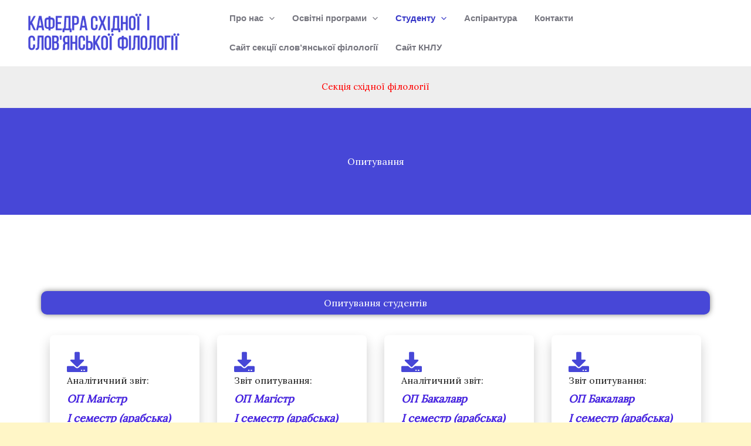

--- FILE ---
content_type: text/css
request_url: https://eastphil.knlu.edu.ua/wp-content/uploads/elementor/css/post-2282.css?ver=1767441290
body_size: 55509
content:
.elementor-2282 .elementor-element.elementor-element-3b9be74c:not(.elementor-motion-effects-element-type-background), .elementor-2282 .elementor-element.elementor-element-3b9be74c > .elementor-motion-effects-container > .elementor-motion-effects-layer{background-color:var( --e-global-color-astglobalcolor0 );}.elementor-2282 .elementor-element.elementor-element-3b9be74c{transition:background 0.3s, border 0.3s, border-radius 0.3s, box-shadow 0.3s;padding:80px 40px 80px 40px;}.elementor-2282 .elementor-element.elementor-element-3b9be74c > .elementor-background-overlay{transition:background 0.3s, border-radius 0.3s, opacity 0.3s;}.elementor-2282 .elementor-element.elementor-element-1b7e31af{text-align:center;}.elementor-2282 .elementor-element.elementor-element-1b7e31af .elementor-heading-title{color:#FFFFFF;}.elementor-2282 .elementor-element.elementor-element-2ed79a0e:not(.elementor-motion-effects-element-type-background), .elementor-2282 .elementor-element.elementor-element-2ed79a0e > .elementor-motion-effects-container > .elementor-motion-effects-layer{background-color:var( --e-global-color-astglobalcolor5 );background-position:center center;background-repeat:no-repeat;background-size:cover;}.elementor-2282 .elementor-element.elementor-element-2ed79a0e > .elementor-background-overlay{background-color:#FFFFFF;background-image:url("https://eastphil.knlu.edu.ua/wp-content/uploads/2022/06/school-template-activities-img-3.jpg");opacity:0.3;transition:background 0.3s, border-radius 0.3s, opacity 0.3s;}.elementor-2282 .elementor-element.elementor-element-2ed79a0e{transition:background 0.3s, border 0.3s, border-radius 0.3s, box-shadow 0.3s;padding:100px 0px 50px 0px;}.elementor-2282 .elementor-element.elementor-element-4bcaf1b6 > .elementor-element-populated{padding:30px 30px 30px 30px;}.elementor-2282 .elementor-element.elementor-element-45974e26 > .elementor-widget-container{background-color:var( --e-global-color-astglobalcolor0 );padding:10px 70px 10px 70px;transition:background 0s;border-style:none;border-radius:10px 10px 10px 10px;box-shadow:0px 0px 10px 0px rgba(0,0,0,0.5);}.elementor-2282 .elementor-element.elementor-element-45974e26{text-align:center;}.elementor-2282 .elementor-element.elementor-element-45974e26 .elementor-heading-title{color:var( --e-global-color-astglobalcolor5 );}.elementor-2282 .elementor-element.elementor-element-27366c5b{transition:background 0.3s, border 0.3s, border-radius 0.3s, box-shadow 0.3s;}.elementor-2282 .elementor-element.elementor-element-27366c5b > .elementor-background-overlay{transition:background 0.3s, border-radius 0.3s, opacity 0.3s;}.elementor-2282 .elementor-element.elementor-element-404fe4a:not(.elementor-motion-effects-element-type-background) > .elementor-widget-wrap, .elementor-2282 .elementor-element.elementor-element-404fe4a > .elementor-widget-wrap > .elementor-motion-effects-container > .elementor-motion-effects-layer{background-color:#FFFFFF;}.elementor-2282 .elementor-element.elementor-element-404fe4a > .elementor-element-populated, .elementor-2282 .elementor-element.elementor-element-404fe4a > .elementor-element-populated > .elementor-background-overlay, .elementor-2282 .elementor-element.elementor-element-404fe4a > .elementor-background-slideshow{border-radius:7px 7px 7px 7px;}.elementor-2282 .elementor-element.elementor-element-404fe4a > .elementor-element-populated{box-shadow:0px 10px 20px 0px rgba(0, 0, 0, 0.2);transition:background 0.3s, border 0.3s, border-radius 0.3s, box-shadow 0.3s;margin:15px 15px 15px 15px;--e-column-margin-right:15px;--e-column-margin-left:15px;padding:10% 10% 10% 10%;}.elementor-2282 .elementor-element.elementor-element-404fe4a > .elementor-element-populated > .elementor-background-overlay{transition:background 0.3s, border-radius 0.3s, opacity 0.3s;}.elementor-2282 .elementor-element.elementor-element-93b2187 .elementor-icon-box-wrapper{text-align:left;}.elementor-2282 .elementor-element.elementor-element-93b2187{--icon-box-icon-margin:15px;}.elementor-2282 .elementor-element.elementor-element-93b2187.elementor-view-stacked .elementor-icon{background-color:#4747D7;}.elementor-2282 .elementor-element.elementor-element-93b2187.elementor-view-framed .elementor-icon, .elementor-2282 .elementor-element.elementor-element-93b2187.elementor-view-default .elementor-icon{fill:#4747D7;color:#4747D7;border-color:#4747D7;}.elementor-2282 .elementor-element.elementor-element-93b2187 .elementor-icon{font-size:35px;}.elementor-2282 .elementor-element.elementor-element-93b2187 .elementor-icon-box-title{color:#212121;}.elementor-2282 .elementor-element.elementor-element-93b2187 .elementor-icon-box-description{font-size:18px;font-weight:bold;font-style:italic;text-shadow:0px 0px 0px rgba(0,0,0,0.3);color:#4622E7;}.elementor-2282 .elementor-element.elementor-element-a973dd1:not(.elementor-motion-effects-element-type-background) > .elementor-widget-wrap, .elementor-2282 .elementor-element.elementor-element-a973dd1 > .elementor-widget-wrap > .elementor-motion-effects-container > .elementor-motion-effects-layer{background-color:#FFFFFF;}.elementor-2282 .elementor-element.elementor-element-a973dd1 > .elementor-element-populated, .elementor-2282 .elementor-element.elementor-element-a973dd1 > .elementor-element-populated > .elementor-background-overlay, .elementor-2282 .elementor-element.elementor-element-a973dd1 > .elementor-background-slideshow{border-radius:7px 7px 7px 7px;}.elementor-2282 .elementor-element.elementor-element-a973dd1 > .elementor-element-populated{box-shadow:0px 10px 20px 0px rgba(0, 0, 0, 0.2);transition:background 0.3s, border 0.3s, border-radius 0.3s, box-shadow 0.3s;margin:15px 15px 15px 15px;--e-column-margin-right:15px;--e-column-margin-left:15px;padding:10% 10% 10% 10%;}.elementor-2282 .elementor-element.elementor-element-a973dd1 > .elementor-element-populated > .elementor-background-overlay{transition:background 0.3s, border-radius 0.3s, opacity 0.3s;}.elementor-2282 .elementor-element.elementor-element-85d9718 .elementor-icon-box-wrapper{text-align:left;}.elementor-2282 .elementor-element.elementor-element-85d9718{--icon-box-icon-margin:15px;}.elementor-2282 .elementor-element.elementor-element-85d9718.elementor-view-stacked .elementor-icon{background-color:#4747D7;}.elementor-2282 .elementor-element.elementor-element-85d9718.elementor-view-framed .elementor-icon, .elementor-2282 .elementor-element.elementor-element-85d9718.elementor-view-default .elementor-icon{fill:#4747D7;color:#4747D7;border-color:#4747D7;}.elementor-2282 .elementor-element.elementor-element-85d9718 .elementor-icon{font-size:35px;}.elementor-2282 .elementor-element.elementor-element-85d9718 .elementor-icon-box-title{color:#212121;}.elementor-2282 .elementor-element.elementor-element-85d9718 .elementor-icon-box-description{font-size:18px;font-weight:bold;text-transform:none;font-style:italic;text-shadow:0px 0px 0px rgba(0,0,0,0.3);color:#4622E7;}.elementor-2282 .elementor-element.elementor-element-92b4608:not(.elementor-motion-effects-element-type-background) > .elementor-widget-wrap, .elementor-2282 .elementor-element.elementor-element-92b4608 > .elementor-widget-wrap > .elementor-motion-effects-container > .elementor-motion-effects-layer{background-color:#FFFFFF;}.elementor-2282 .elementor-element.elementor-element-92b4608 > .elementor-element-populated, .elementor-2282 .elementor-element.elementor-element-92b4608 > .elementor-element-populated > .elementor-background-overlay, .elementor-2282 .elementor-element.elementor-element-92b4608 > .elementor-background-slideshow{border-radius:7px 7px 7px 7px;}.elementor-2282 .elementor-element.elementor-element-92b4608 > .elementor-element-populated{box-shadow:0px 10px 20px 0px rgba(0, 0, 0, 0.2);transition:background 0.3s, border 0.3s, border-radius 0.3s, box-shadow 0.3s;margin:15px 15px 15px 15px;--e-column-margin-right:15px;--e-column-margin-left:15px;padding:10% 10% 10% 10%;}.elementor-2282 .elementor-element.elementor-element-92b4608 > .elementor-element-populated > .elementor-background-overlay{transition:background 0.3s, border-radius 0.3s, opacity 0.3s;}.elementor-2282 .elementor-element.elementor-element-3a1b021 .elementor-icon-box-wrapper{text-align:left;}.elementor-2282 .elementor-element.elementor-element-3a1b021{--icon-box-icon-margin:15px;}.elementor-2282 .elementor-element.elementor-element-3a1b021.elementor-view-stacked .elementor-icon{background-color:#4747D7;}.elementor-2282 .elementor-element.elementor-element-3a1b021.elementor-view-framed .elementor-icon, .elementor-2282 .elementor-element.elementor-element-3a1b021.elementor-view-default .elementor-icon{fill:#4747D7;color:#4747D7;border-color:#4747D7;}.elementor-2282 .elementor-element.elementor-element-3a1b021 .elementor-icon{font-size:35px;}.elementor-2282 .elementor-element.elementor-element-3a1b021 .elementor-icon-box-title{color:#212121;}.elementor-2282 .elementor-element.elementor-element-3a1b021 .elementor-icon-box-description{font-size:18px;font-weight:bold;font-style:italic;text-shadow:0px 0px 0px rgba(0,0,0,0.3);color:#4622E7;}.elementor-2282 .elementor-element.elementor-element-c72db0d:not(.elementor-motion-effects-element-type-background) > .elementor-widget-wrap, .elementor-2282 .elementor-element.elementor-element-c72db0d > .elementor-widget-wrap > .elementor-motion-effects-container > .elementor-motion-effects-layer{background-color:#FFFFFF;}.elementor-2282 .elementor-element.elementor-element-c72db0d > .elementor-element-populated, .elementor-2282 .elementor-element.elementor-element-c72db0d > .elementor-element-populated > .elementor-background-overlay, .elementor-2282 .elementor-element.elementor-element-c72db0d > .elementor-background-slideshow{border-radius:7px 7px 7px 7px;}.elementor-2282 .elementor-element.elementor-element-c72db0d > .elementor-element-populated{box-shadow:0px 10px 20px 0px rgba(0, 0, 0, 0.2);transition:background 0.3s, border 0.3s, border-radius 0.3s, box-shadow 0.3s;margin:15px 15px 15px 15px;--e-column-margin-right:15px;--e-column-margin-left:15px;padding:10% 10% 10% 10%;}.elementor-2282 .elementor-element.elementor-element-c72db0d > .elementor-element-populated > .elementor-background-overlay{transition:background 0.3s, border-radius 0.3s, opacity 0.3s;}.elementor-2282 .elementor-element.elementor-element-a92099b .elementor-icon-box-wrapper{text-align:left;}.elementor-2282 .elementor-element.elementor-element-a92099b{--icon-box-icon-margin:15px;}.elementor-2282 .elementor-element.elementor-element-a92099b.elementor-view-stacked .elementor-icon{background-color:#4747D7;}.elementor-2282 .elementor-element.elementor-element-a92099b.elementor-view-framed .elementor-icon, .elementor-2282 .elementor-element.elementor-element-a92099b.elementor-view-default .elementor-icon{fill:#4747D7;color:#4747D7;border-color:#4747D7;}.elementor-2282 .elementor-element.elementor-element-a92099b .elementor-icon{font-size:35px;}.elementor-2282 .elementor-element.elementor-element-a92099b .elementor-icon-box-title{color:#212121;}.elementor-2282 .elementor-element.elementor-element-a92099b .elementor-icon-box-description{font-size:18px;font-weight:bold;text-transform:none;font-style:italic;text-shadow:0px 0px 0px rgba(0,0,0,0.3);color:#4622E7;}.elementor-2282 .elementor-element.elementor-element-f24f60e{transition:background 0.3s, border 0.3s, border-radius 0.3s, box-shadow 0.3s;}.elementor-2282 .elementor-element.elementor-element-f24f60e > .elementor-background-overlay{transition:background 0.3s, border-radius 0.3s, opacity 0.3s;}.elementor-2282 .elementor-element.elementor-element-a392c9e:not(.elementor-motion-effects-element-type-background) > .elementor-widget-wrap, .elementor-2282 .elementor-element.elementor-element-a392c9e > .elementor-widget-wrap > .elementor-motion-effects-container > .elementor-motion-effects-layer{background-color:#FFFFFF;}.elementor-2282 .elementor-element.elementor-element-a392c9e > .elementor-element-populated, .elementor-2282 .elementor-element.elementor-element-a392c9e > .elementor-element-populated > .elementor-background-overlay, .elementor-2282 .elementor-element.elementor-element-a392c9e > .elementor-background-slideshow{border-radius:7px 7px 7px 7px;}.elementor-2282 .elementor-element.elementor-element-a392c9e > .elementor-element-populated{box-shadow:0px 10px 20px 0px rgba(0, 0, 0, 0.2);transition:background 0.3s, border 0.3s, border-radius 0.3s, box-shadow 0.3s;margin:15px 15px 15px 15px;--e-column-margin-right:15px;--e-column-margin-left:15px;padding:10% 10% 10% 10%;}.elementor-2282 .elementor-element.elementor-element-a392c9e > .elementor-element-populated > .elementor-background-overlay{transition:background 0.3s, border-radius 0.3s, opacity 0.3s;}.elementor-2282 .elementor-element.elementor-element-bd17944 .elementor-icon-box-wrapper{text-align:left;}.elementor-2282 .elementor-element.elementor-element-bd17944{--icon-box-icon-margin:15px;}.elementor-2282 .elementor-element.elementor-element-bd17944.elementor-view-stacked .elementor-icon{background-color:#4747D7;}.elementor-2282 .elementor-element.elementor-element-bd17944.elementor-view-framed .elementor-icon, .elementor-2282 .elementor-element.elementor-element-bd17944.elementor-view-default .elementor-icon{fill:#4747D7;color:#4747D7;border-color:#4747D7;}.elementor-2282 .elementor-element.elementor-element-bd17944 .elementor-icon{font-size:35px;}.elementor-2282 .elementor-element.elementor-element-bd17944 .elementor-icon-box-title{color:#212121;}.elementor-2282 .elementor-element.elementor-element-bd17944 .elementor-icon-box-description{font-size:18px;font-weight:bold;text-transform:none;font-style:italic;text-shadow:0px 0px 0px rgba(0,0,0,0.3);color:#4622E7;}.elementor-2282 .elementor-element.elementor-element-20ef301:not(.elementor-motion-effects-element-type-background) > .elementor-widget-wrap, .elementor-2282 .elementor-element.elementor-element-20ef301 > .elementor-widget-wrap > .elementor-motion-effects-container > .elementor-motion-effects-layer{background-color:#FFFFFF;}.elementor-2282 .elementor-element.elementor-element-20ef301 > .elementor-element-populated, .elementor-2282 .elementor-element.elementor-element-20ef301 > .elementor-element-populated > .elementor-background-overlay, .elementor-2282 .elementor-element.elementor-element-20ef301 > .elementor-background-slideshow{border-radius:7px 7px 7px 7px;}.elementor-2282 .elementor-element.elementor-element-20ef301 > .elementor-element-populated{box-shadow:0px 10px 20px 0px rgba(0, 0, 0, 0.2);transition:background 0.3s, border 0.3s, border-radius 0.3s, box-shadow 0.3s;margin:15px 15px 15px 15px;--e-column-margin-right:15px;--e-column-margin-left:15px;padding:10% 10% 10% 10%;}.elementor-2282 .elementor-element.elementor-element-20ef301 > .elementor-element-populated > .elementor-background-overlay{transition:background 0.3s, border-radius 0.3s, opacity 0.3s;}.elementor-2282 .elementor-element.elementor-element-a1fb6fb .elementor-icon-box-wrapper{text-align:left;}.elementor-2282 .elementor-element.elementor-element-a1fb6fb{--icon-box-icon-margin:15px;}.elementor-2282 .elementor-element.elementor-element-a1fb6fb.elementor-view-stacked .elementor-icon{background-color:#4747D7;}.elementor-2282 .elementor-element.elementor-element-a1fb6fb.elementor-view-framed .elementor-icon, .elementor-2282 .elementor-element.elementor-element-a1fb6fb.elementor-view-default .elementor-icon{fill:#4747D7;color:#4747D7;border-color:#4747D7;}.elementor-2282 .elementor-element.elementor-element-a1fb6fb .elementor-icon{font-size:35px;}.elementor-2282 .elementor-element.elementor-element-a1fb6fb .elementor-icon-box-title{color:#212121;}.elementor-2282 .elementor-element.elementor-element-a1fb6fb .elementor-icon-box-description{font-size:18px;font-weight:bold;font-style:italic;text-shadow:0px 0px 0px rgba(0,0,0,0.3);color:#4622E7;}.elementor-2282 .elementor-element.elementor-element-71a1817:not(.elementor-motion-effects-element-type-background) > .elementor-widget-wrap, .elementor-2282 .elementor-element.elementor-element-71a1817 > .elementor-widget-wrap > .elementor-motion-effects-container > .elementor-motion-effects-layer{background-color:#FFFFFF;}.elementor-2282 .elementor-element.elementor-element-71a1817 > .elementor-element-populated, .elementor-2282 .elementor-element.elementor-element-71a1817 > .elementor-element-populated > .elementor-background-overlay, .elementor-2282 .elementor-element.elementor-element-71a1817 > .elementor-background-slideshow{border-radius:7px 7px 7px 7px;}.elementor-2282 .elementor-element.elementor-element-71a1817 > .elementor-element-populated{box-shadow:0px 10px 20px 0px rgba(0, 0, 0, 0.2);transition:background 0.3s, border 0.3s, border-radius 0.3s, box-shadow 0.3s;margin:15px 15px 15px 15px;--e-column-margin-right:15px;--e-column-margin-left:15px;padding:10% 10% 10% 10%;}.elementor-2282 .elementor-element.elementor-element-71a1817 > .elementor-element-populated > .elementor-background-overlay{transition:background 0.3s, border-radius 0.3s, opacity 0.3s;}.elementor-2282 .elementor-element.elementor-element-7e13699 .elementor-icon-box-wrapper{text-align:left;}.elementor-2282 .elementor-element.elementor-element-7e13699{--icon-box-icon-margin:15px;}.elementor-2282 .elementor-element.elementor-element-7e13699.elementor-view-stacked .elementor-icon{background-color:#4747D7;}.elementor-2282 .elementor-element.elementor-element-7e13699.elementor-view-framed .elementor-icon, .elementor-2282 .elementor-element.elementor-element-7e13699.elementor-view-default .elementor-icon{fill:#4747D7;color:#4747D7;border-color:#4747D7;}.elementor-2282 .elementor-element.elementor-element-7e13699 .elementor-icon{font-size:35px;}.elementor-2282 .elementor-element.elementor-element-7e13699 .elementor-icon-box-title{color:#212121;}.elementor-2282 .elementor-element.elementor-element-7e13699 .elementor-icon-box-description{font-size:18px;font-weight:bold;font-style:italic;text-shadow:0px 0px 0px rgba(0,0,0,0.3);color:#4622E7;}.elementor-2282 .elementor-element.elementor-element-369f5fd:not(.elementor-motion-effects-element-type-background) > .elementor-widget-wrap, .elementor-2282 .elementor-element.elementor-element-369f5fd > .elementor-widget-wrap > .elementor-motion-effects-container > .elementor-motion-effects-layer{background-color:#FFFFFF;}.elementor-2282 .elementor-element.elementor-element-369f5fd > .elementor-element-populated, .elementor-2282 .elementor-element.elementor-element-369f5fd > .elementor-element-populated > .elementor-background-overlay, .elementor-2282 .elementor-element.elementor-element-369f5fd > .elementor-background-slideshow{border-radius:7px 7px 7px 7px;}.elementor-2282 .elementor-element.elementor-element-369f5fd > .elementor-element-populated{box-shadow:0px 10px 20px 0px rgba(0, 0, 0, 0.2);transition:background 0.3s, border 0.3s, border-radius 0.3s, box-shadow 0.3s;margin:15px 15px 15px 15px;--e-column-margin-right:15px;--e-column-margin-left:15px;padding:10% 10% 10% 10%;}.elementor-2282 .elementor-element.elementor-element-369f5fd > .elementor-element-populated > .elementor-background-overlay{transition:background 0.3s, border-radius 0.3s, opacity 0.3s;}.elementor-2282 .elementor-element.elementor-element-e316bb8 .elementor-icon-box-wrapper{text-align:left;}.elementor-2282 .elementor-element.elementor-element-e316bb8{--icon-box-icon-margin:15px;}.elementor-2282 .elementor-element.elementor-element-e316bb8.elementor-view-stacked .elementor-icon{background-color:#4747D7;}.elementor-2282 .elementor-element.elementor-element-e316bb8.elementor-view-framed .elementor-icon, .elementor-2282 .elementor-element.elementor-element-e316bb8.elementor-view-default .elementor-icon{fill:#4747D7;color:#4747D7;border-color:#4747D7;}.elementor-2282 .elementor-element.elementor-element-e316bb8 .elementor-icon{font-size:35px;}.elementor-2282 .elementor-element.elementor-element-e316bb8 .elementor-icon-box-title{color:#212121;}.elementor-2282 .elementor-element.elementor-element-e316bb8 .elementor-icon-box-description{font-size:18px;font-weight:bold;font-style:italic;text-shadow:0px 0px 0px rgba(0,0,0,0.3);color:#4622E7;}.elementor-2282 .elementor-element.elementor-element-d70189d{transition:background 0.3s, border 0.3s, border-radius 0.3s, box-shadow 0.3s;}.elementor-2282 .elementor-element.elementor-element-d70189d > .elementor-background-overlay{transition:background 0.3s, border-radius 0.3s, opacity 0.3s;}.elementor-2282 .elementor-element.elementor-element-409bcfc:not(.elementor-motion-effects-element-type-background) > .elementor-widget-wrap, .elementor-2282 .elementor-element.elementor-element-409bcfc > .elementor-widget-wrap > .elementor-motion-effects-container > .elementor-motion-effects-layer{background-color:#FFFFFF;}.elementor-2282 .elementor-element.elementor-element-409bcfc > .elementor-element-populated, .elementor-2282 .elementor-element.elementor-element-409bcfc > .elementor-element-populated > .elementor-background-overlay, .elementor-2282 .elementor-element.elementor-element-409bcfc > .elementor-background-slideshow{border-radius:7px 7px 7px 7px;}.elementor-2282 .elementor-element.elementor-element-409bcfc > .elementor-element-populated{box-shadow:0px 10px 20px 0px rgba(0, 0, 0, 0.2);transition:background 0.3s, border 0.3s, border-radius 0.3s, box-shadow 0.3s;margin:15px 15px 15px 15px;--e-column-margin-right:15px;--e-column-margin-left:15px;padding:10% 10% 10% 10%;}.elementor-2282 .elementor-element.elementor-element-409bcfc > .elementor-element-populated > .elementor-background-overlay{transition:background 0.3s, border-radius 0.3s, opacity 0.3s;}.elementor-2282 .elementor-element.elementor-element-0a4f19b .elementor-icon-box-wrapper{text-align:left;}.elementor-2282 .elementor-element.elementor-element-0a4f19b{--icon-box-icon-margin:15px;}.elementor-2282 .elementor-element.elementor-element-0a4f19b.elementor-view-stacked .elementor-icon{background-color:#4747D7;}.elementor-2282 .elementor-element.elementor-element-0a4f19b.elementor-view-framed .elementor-icon, .elementor-2282 .elementor-element.elementor-element-0a4f19b.elementor-view-default .elementor-icon{fill:#4747D7;color:#4747D7;border-color:#4747D7;}.elementor-2282 .elementor-element.elementor-element-0a4f19b .elementor-icon{font-size:35px;}.elementor-2282 .elementor-element.elementor-element-0a4f19b .elementor-icon-box-title{color:#212121;}.elementor-2282 .elementor-element.elementor-element-0a4f19b .elementor-icon-box-description{font-size:18px;font-weight:bold;font-style:italic;text-shadow:0px 0px 0px rgba(0,0,0,0.3);color:#4622E7;}.elementor-2282 .elementor-element.elementor-element-3415d8f:not(.elementor-motion-effects-element-type-background) > .elementor-widget-wrap, .elementor-2282 .elementor-element.elementor-element-3415d8f > .elementor-widget-wrap > .elementor-motion-effects-container > .elementor-motion-effects-layer{background-color:#FFFFFF;}.elementor-2282 .elementor-element.elementor-element-3415d8f > .elementor-element-populated, .elementor-2282 .elementor-element.elementor-element-3415d8f > .elementor-element-populated > .elementor-background-overlay, .elementor-2282 .elementor-element.elementor-element-3415d8f > .elementor-background-slideshow{border-radius:7px 7px 7px 7px;}.elementor-2282 .elementor-element.elementor-element-3415d8f > .elementor-element-populated{box-shadow:0px 10px 20px 0px rgba(0, 0, 0, 0.2);transition:background 0.3s, border 0.3s, border-radius 0.3s, box-shadow 0.3s;margin:15px 15px 15px 15px;--e-column-margin-right:15px;--e-column-margin-left:15px;padding:10% 10% 10% 10%;}.elementor-2282 .elementor-element.elementor-element-3415d8f > .elementor-element-populated > .elementor-background-overlay{transition:background 0.3s, border-radius 0.3s, opacity 0.3s;}.elementor-2282 .elementor-element.elementor-element-8aad044 .elementor-icon-box-wrapper{text-align:left;}.elementor-2282 .elementor-element.elementor-element-8aad044{--icon-box-icon-margin:15px;}.elementor-2282 .elementor-element.elementor-element-8aad044.elementor-view-stacked .elementor-icon{background-color:#4747D7;}.elementor-2282 .elementor-element.elementor-element-8aad044.elementor-view-framed .elementor-icon, .elementor-2282 .elementor-element.elementor-element-8aad044.elementor-view-default .elementor-icon{fill:#4747D7;color:#4747D7;border-color:#4747D7;}.elementor-2282 .elementor-element.elementor-element-8aad044 .elementor-icon{font-size:35px;}.elementor-2282 .elementor-element.elementor-element-8aad044 .elementor-icon-box-title{color:#212121;}.elementor-2282 .elementor-element.elementor-element-8aad044 .elementor-icon-box-description{font-size:18px;font-weight:bold;font-style:italic;text-shadow:0px 0px 0px rgba(0,0,0,0.3);color:#4622E7;}.elementor-2282 .elementor-element.elementor-element-9a3ac73:not(.elementor-motion-effects-element-type-background) > .elementor-widget-wrap, .elementor-2282 .elementor-element.elementor-element-9a3ac73 > .elementor-widget-wrap > .elementor-motion-effects-container > .elementor-motion-effects-layer{background-color:#FFFFFF;}.elementor-2282 .elementor-element.elementor-element-9a3ac73 > .elementor-element-populated, .elementor-2282 .elementor-element.elementor-element-9a3ac73 > .elementor-element-populated > .elementor-background-overlay, .elementor-2282 .elementor-element.elementor-element-9a3ac73 > .elementor-background-slideshow{border-radius:7px 7px 7px 7px;}.elementor-2282 .elementor-element.elementor-element-9a3ac73 > .elementor-element-populated{box-shadow:0px 10px 20px 0px rgba(0, 0, 0, 0.2);transition:background 0.3s, border 0.3s, border-radius 0.3s, box-shadow 0.3s;margin:15px 15px 15px 15px;--e-column-margin-right:15px;--e-column-margin-left:15px;padding:10% 10% 10% 10%;}.elementor-2282 .elementor-element.elementor-element-9a3ac73 > .elementor-element-populated > .elementor-background-overlay{transition:background 0.3s, border-radius 0.3s, opacity 0.3s;}.elementor-2282 .elementor-element.elementor-element-128807f .elementor-icon-box-wrapper{text-align:left;}.elementor-2282 .elementor-element.elementor-element-128807f{--icon-box-icon-margin:15px;}.elementor-2282 .elementor-element.elementor-element-128807f.elementor-view-stacked .elementor-icon{background-color:#4747D7;}.elementor-2282 .elementor-element.elementor-element-128807f.elementor-view-framed .elementor-icon, .elementor-2282 .elementor-element.elementor-element-128807f.elementor-view-default .elementor-icon{fill:#4747D7;color:#4747D7;border-color:#4747D7;}.elementor-2282 .elementor-element.elementor-element-128807f .elementor-icon{font-size:35px;}.elementor-2282 .elementor-element.elementor-element-128807f .elementor-icon-box-title{color:#212121;}.elementor-2282 .elementor-element.elementor-element-128807f .elementor-icon-box-description{font-size:18px;font-weight:bold;font-style:italic;text-shadow:0px 0px 0px rgba(0,0,0,0.3);color:#4622E7;}.elementor-2282 .elementor-element.elementor-element-d0f710b:not(.elementor-motion-effects-element-type-background) > .elementor-widget-wrap, .elementor-2282 .elementor-element.elementor-element-d0f710b > .elementor-widget-wrap > .elementor-motion-effects-container > .elementor-motion-effects-layer{background-color:#FFFFFF;}.elementor-2282 .elementor-element.elementor-element-d0f710b > .elementor-element-populated, .elementor-2282 .elementor-element.elementor-element-d0f710b > .elementor-element-populated > .elementor-background-overlay, .elementor-2282 .elementor-element.elementor-element-d0f710b > .elementor-background-slideshow{border-radius:7px 7px 7px 7px;}.elementor-2282 .elementor-element.elementor-element-d0f710b > .elementor-element-populated{box-shadow:0px 10px 20px 0px rgba(0, 0, 0, 0.2);transition:background 0.3s, border 0.3s, border-radius 0.3s, box-shadow 0.3s;margin:15px 15px 15px 15px;--e-column-margin-right:15px;--e-column-margin-left:15px;padding:10% 10% 10% 10%;}.elementor-2282 .elementor-element.elementor-element-d0f710b > .elementor-element-populated > .elementor-background-overlay{transition:background 0.3s, border-radius 0.3s, opacity 0.3s;}.elementor-2282 .elementor-element.elementor-element-1620c11 .elementor-icon-box-wrapper{text-align:left;}.elementor-2282 .elementor-element.elementor-element-1620c11{--icon-box-icon-margin:15px;}.elementor-2282 .elementor-element.elementor-element-1620c11.elementor-view-stacked .elementor-icon{background-color:#4747D7;}.elementor-2282 .elementor-element.elementor-element-1620c11.elementor-view-framed .elementor-icon, .elementor-2282 .elementor-element.elementor-element-1620c11.elementor-view-default .elementor-icon{fill:#4747D7;color:#4747D7;border-color:#4747D7;}.elementor-2282 .elementor-element.elementor-element-1620c11 .elementor-icon{font-size:35px;}.elementor-2282 .elementor-element.elementor-element-1620c11 .elementor-icon-box-title{color:#212121;}.elementor-2282 .elementor-element.elementor-element-1620c11 .elementor-icon-box-description{font-size:18px;font-weight:bold;font-style:italic;text-shadow:0px 0px 0px rgba(0,0,0,0.3);color:#4622E7;}.elementor-2282 .elementor-element.elementor-element-6675310:not(.elementor-motion-effects-element-type-background) > .elementor-widget-wrap, .elementor-2282 .elementor-element.elementor-element-6675310 > .elementor-widget-wrap > .elementor-motion-effects-container > .elementor-motion-effects-layer{background-color:#FFFFFF;}.elementor-2282 .elementor-element.elementor-element-6675310 > .elementor-element-populated, .elementor-2282 .elementor-element.elementor-element-6675310 > .elementor-element-populated > .elementor-background-overlay, .elementor-2282 .elementor-element.elementor-element-6675310 > .elementor-background-slideshow{border-radius:7px 7px 7px 7px;}.elementor-2282 .elementor-element.elementor-element-6675310 > .elementor-element-populated{box-shadow:0px 10px 20px 0px rgba(0, 0, 0, 0.2);transition:background 0.3s, border 0.3s, border-radius 0.3s, box-shadow 0.3s;margin:15px 15px 15px 15px;--e-column-margin-right:15px;--e-column-margin-left:15px;padding:10% 10% 10% 10%;}.elementor-2282 .elementor-element.elementor-element-6675310 > .elementor-element-populated > .elementor-background-overlay{transition:background 0.3s, border-radius 0.3s, opacity 0.3s;}.elementor-2282 .elementor-element.elementor-element-087fee0 .elementor-icon-box-wrapper{text-align:left;}.elementor-2282 .elementor-element.elementor-element-087fee0{--icon-box-icon-margin:15px;}.elementor-2282 .elementor-element.elementor-element-087fee0.elementor-view-stacked .elementor-icon{background-color:#4747D7;}.elementor-2282 .elementor-element.elementor-element-087fee0.elementor-view-framed .elementor-icon, .elementor-2282 .elementor-element.elementor-element-087fee0.elementor-view-default .elementor-icon{fill:#4747D7;color:#4747D7;border-color:#4747D7;}.elementor-2282 .elementor-element.elementor-element-087fee0 .elementor-icon{font-size:35px;}.elementor-2282 .elementor-element.elementor-element-087fee0 .elementor-icon-box-title{color:#212121;}.elementor-2282 .elementor-element.elementor-element-087fee0 .elementor-icon-box-description{font-size:18px;font-weight:bold;text-transform:none;font-style:italic;text-shadow:0px 0px 0px rgba(0,0,0,0.3);color:#4622E7;}.elementor-2282 .elementor-element.elementor-element-923e496{transition:background 0.3s, border 0.3s, border-radius 0.3s, box-shadow 0.3s;}.elementor-2282 .elementor-element.elementor-element-923e496 > .elementor-background-overlay{transition:background 0.3s, border-radius 0.3s, opacity 0.3s;}.elementor-2282 .elementor-element.elementor-element-d3d6dcf:not(.elementor-motion-effects-element-type-background) > .elementor-widget-wrap, .elementor-2282 .elementor-element.elementor-element-d3d6dcf > .elementor-widget-wrap > .elementor-motion-effects-container > .elementor-motion-effects-layer{background-color:#FFFFFF;}.elementor-2282 .elementor-element.elementor-element-d3d6dcf > .elementor-element-populated, .elementor-2282 .elementor-element.elementor-element-d3d6dcf > .elementor-element-populated > .elementor-background-overlay, .elementor-2282 .elementor-element.elementor-element-d3d6dcf > .elementor-background-slideshow{border-radius:7px 7px 7px 7px;}.elementor-2282 .elementor-element.elementor-element-d3d6dcf > .elementor-element-populated{box-shadow:0px 10px 20px 0px rgba(0, 0, 0, 0.2);transition:background 0.3s, border 0.3s, border-radius 0.3s, box-shadow 0.3s;margin:15px 15px 15px 15px;--e-column-margin-right:15px;--e-column-margin-left:15px;padding:10% 10% 10% 10%;}.elementor-2282 .elementor-element.elementor-element-d3d6dcf > .elementor-element-populated > .elementor-background-overlay{transition:background 0.3s, border-radius 0.3s, opacity 0.3s;}.elementor-2282 .elementor-element.elementor-element-d38f34e .elementor-icon-box-wrapper{text-align:left;}.elementor-2282 .elementor-element.elementor-element-d38f34e{--icon-box-icon-margin:15px;}.elementor-2282 .elementor-element.elementor-element-d38f34e.elementor-view-stacked .elementor-icon{background-color:#4747D7;}.elementor-2282 .elementor-element.elementor-element-d38f34e.elementor-view-framed .elementor-icon, .elementor-2282 .elementor-element.elementor-element-d38f34e.elementor-view-default .elementor-icon{fill:#4747D7;color:#4747D7;border-color:#4747D7;}.elementor-2282 .elementor-element.elementor-element-d38f34e .elementor-icon{font-size:35px;}.elementor-2282 .elementor-element.elementor-element-d38f34e .elementor-icon-box-title{color:#212121;}.elementor-2282 .elementor-element.elementor-element-d38f34e .elementor-icon-box-description{font-size:18px;font-weight:bold;font-style:italic;text-shadow:0px 0px 0px rgba(0,0,0,0.3);color:#4622E7;}.elementor-2282 .elementor-element.elementor-element-0b45d97:not(.elementor-motion-effects-element-type-background) > .elementor-widget-wrap, .elementor-2282 .elementor-element.elementor-element-0b45d97 > .elementor-widget-wrap > .elementor-motion-effects-container > .elementor-motion-effects-layer{background-color:#FFFFFF;}.elementor-2282 .elementor-element.elementor-element-0b45d97 > .elementor-element-populated, .elementor-2282 .elementor-element.elementor-element-0b45d97 > .elementor-element-populated > .elementor-background-overlay, .elementor-2282 .elementor-element.elementor-element-0b45d97 > .elementor-background-slideshow{border-radius:7px 7px 7px 7px;}.elementor-2282 .elementor-element.elementor-element-0b45d97 > .elementor-element-populated{box-shadow:0px 10px 20px 0px rgba(0, 0, 0, 0.2);transition:background 0.3s, border 0.3s, border-radius 0.3s, box-shadow 0.3s;margin:15px 15px 15px 15px;--e-column-margin-right:15px;--e-column-margin-left:15px;padding:10% 10% 10% 10%;}.elementor-2282 .elementor-element.elementor-element-0b45d97 > .elementor-element-populated > .elementor-background-overlay{transition:background 0.3s, border-radius 0.3s, opacity 0.3s;}.elementor-2282 .elementor-element.elementor-element-eec271b .elementor-icon-box-wrapper{text-align:left;}.elementor-2282 .elementor-element.elementor-element-eec271b{--icon-box-icon-margin:15px;}.elementor-2282 .elementor-element.elementor-element-eec271b.elementor-view-stacked .elementor-icon{background-color:#4747D7;}.elementor-2282 .elementor-element.elementor-element-eec271b.elementor-view-framed .elementor-icon, .elementor-2282 .elementor-element.elementor-element-eec271b.elementor-view-default .elementor-icon{fill:#4747D7;color:#4747D7;border-color:#4747D7;}.elementor-2282 .elementor-element.elementor-element-eec271b .elementor-icon{font-size:35px;}.elementor-2282 .elementor-element.elementor-element-eec271b .elementor-icon-box-title{color:#212121;}.elementor-2282 .elementor-element.elementor-element-eec271b .elementor-icon-box-description{font-size:18px;font-weight:bold;font-style:italic;text-shadow:0px 0px 0px rgba(0,0,0,0.3);color:#4622E7;}.elementor-2282 .elementor-element.elementor-element-9c3f8f0:not(.elementor-motion-effects-element-type-background) > .elementor-widget-wrap, .elementor-2282 .elementor-element.elementor-element-9c3f8f0 > .elementor-widget-wrap > .elementor-motion-effects-container > .elementor-motion-effects-layer{background-color:#FFFFFF;}.elementor-2282 .elementor-element.elementor-element-9c3f8f0 > .elementor-element-populated, .elementor-2282 .elementor-element.elementor-element-9c3f8f0 > .elementor-element-populated > .elementor-background-overlay, .elementor-2282 .elementor-element.elementor-element-9c3f8f0 > .elementor-background-slideshow{border-radius:7px 7px 7px 7px;}.elementor-2282 .elementor-element.elementor-element-9c3f8f0 > .elementor-element-populated{box-shadow:0px 10px 20px 0px rgba(0, 0, 0, 0.2);transition:background 0.3s, border 0.3s, border-radius 0.3s, box-shadow 0.3s;margin:15px 15px 15px 15px;--e-column-margin-right:15px;--e-column-margin-left:15px;padding:10% 10% 10% 10%;}.elementor-2282 .elementor-element.elementor-element-9c3f8f0 > .elementor-element-populated > .elementor-background-overlay{transition:background 0.3s, border-radius 0.3s, opacity 0.3s;}.elementor-2282 .elementor-element.elementor-element-23228af .elementor-icon-box-wrapper{text-align:left;}.elementor-2282 .elementor-element.elementor-element-23228af{--icon-box-icon-margin:15px;}.elementor-2282 .elementor-element.elementor-element-23228af.elementor-view-stacked .elementor-icon{background-color:#4747D7;}.elementor-2282 .elementor-element.elementor-element-23228af.elementor-view-framed .elementor-icon, .elementor-2282 .elementor-element.elementor-element-23228af.elementor-view-default .elementor-icon{fill:#4747D7;color:#4747D7;border-color:#4747D7;}.elementor-2282 .elementor-element.elementor-element-23228af .elementor-icon{font-size:35px;}.elementor-2282 .elementor-element.elementor-element-23228af .elementor-icon-box-title{color:#212121;}.elementor-2282 .elementor-element.elementor-element-23228af .elementor-icon-box-description{font-size:18px;font-weight:bold;font-style:italic;text-shadow:0px 0px 0px rgba(0,0,0,0.3);color:#4622E7;}.elementor-2282 .elementor-element.elementor-element-43734df:not(.elementor-motion-effects-element-type-background) > .elementor-widget-wrap, .elementor-2282 .elementor-element.elementor-element-43734df > .elementor-widget-wrap > .elementor-motion-effects-container > .elementor-motion-effects-layer{background-color:#FFFFFF;}.elementor-2282 .elementor-element.elementor-element-43734df > .elementor-element-populated, .elementor-2282 .elementor-element.elementor-element-43734df > .elementor-element-populated > .elementor-background-overlay, .elementor-2282 .elementor-element.elementor-element-43734df > .elementor-background-slideshow{border-radius:7px 7px 7px 7px;}.elementor-2282 .elementor-element.elementor-element-43734df > .elementor-element-populated{box-shadow:0px 10px 20px 0px rgba(0, 0, 0, 0.2);transition:background 0.3s, border 0.3s, border-radius 0.3s, box-shadow 0.3s;margin:15px 15px 15px 15px;--e-column-margin-right:15px;--e-column-margin-left:15px;padding:10% 10% 10% 10%;}.elementor-2282 .elementor-element.elementor-element-43734df > .elementor-element-populated > .elementor-background-overlay{transition:background 0.3s, border-radius 0.3s, opacity 0.3s;}.elementor-2282 .elementor-element.elementor-element-525f070 .elementor-icon-box-wrapper{text-align:left;}.elementor-2282 .elementor-element.elementor-element-525f070{--icon-box-icon-margin:15px;}.elementor-2282 .elementor-element.elementor-element-525f070.elementor-view-stacked .elementor-icon{background-color:#4747D7;}.elementor-2282 .elementor-element.elementor-element-525f070.elementor-view-framed .elementor-icon, .elementor-2282 .elementor-element.elementor-element-525f070.elementor-view-default .elementor-icon{fill:#4747D7;color:#4747D7;border-color:#4747D7;}.elementor-2282 .elementor-element.elementor-element-525f070 .elementor-icon{font-size:35px;}.elementor-2282 .elementor-element.elementor-element-525f070 .elementor-icon-box-title{color:#212121;}.elementor-2282 .elementor-element.elementor-element-525f070 .elementor-icon-box-description{font-size:18px;font-weight:bold;text-transform:none;font-style:italic;text-shadow:0px 0px 0px rgba(0,0,0,0.3);color:#4622E7;}.elementor-2282 .elementor-element.elementor-element-ee9c414:not(.elementor-motion-effects-element-type-background), .elementor-2282 .elementor-element.elementor-element-ee9c414 > .elementor-motion-effects-container > .elementor-motion-effects-layer{background-color:var( --e-global-color-astglobalcolor5 );background-position:center center;background-repeat:no-repeat;background-size:cover;}.elementor-2282 .elementor-element.elementor-element-ee9c414 > .elementor-background-overlay{background-color:#FFFFFF;background-image:url("https://eastphil.knlu.edu.ua/wp-content/uploads/2022/06/school-template-activities-img-3.jpg");opacity:0.3;transition:background 0.3s, border-radius 0.3s, opacity 0.3s;}.elementor-2282 .elementor-element.elementor-element-ee9c414{transition:background 0.3s, border 0.3s, border-radius 0.3s, box-shadow 0.3s;padding:100px 0px 50px 0px;}.elementor-2282 .elementor-element.elementor-element-fac90ff > .elementor-element-populated{padding:30px 30px 30px 30px;}.elementor-2282 .elementor-element.elementor-element-3adf5c5 > .elementor-widget-container{background-color:var( --e-global-color-astglobalcolor0 );padding:10px 70px 10px 70px;transition:background 0s;border-style:none;border-radius:10px 10px 10px 10px;box-shadow:0px 0px 10px 0px rgba(0,0,0,0.5);}.elementor-2282 .elementor-element.elementor-element-3adf5c5{text-align:center;}.elementor-2282 .elementor-element.elementor-element-3adf5c5 .elementor-heading-title{color:var( --e-global-color-astglobalcolor5 );}.elementor-2282 .elementor-element.elementor-element-474e090{transition:background 0.3s, border 0.3s, border-radius 0.3s, box-shadow 0.3s;}.elementor-2282 .elementor-element.elementor-element-474e090 > .elementor-background-overlay{transition:background 0.3s, border-radius 0.3s, opacity 0.3s;}.elementor-2282 .elementor-element.elementor-element-7124290:not(.elementor-motion-effects-element-type-background) > .elementor-widget-wrap, .elementor-2282 .elementor-element.elementor-element-7124290 > .elementor-widget-wrap > .elementor-motion-effects-container > .elementor-motion-effects-layer{background-color:#FFFFFF;}.elementor-2282 .elementor-element.elementor-element-7124290 > .elementor-element-populated, .elementor-2282 .elementor-element.elementor-element-7124290 > .elementor-element-populated > .elementor-background-overlay, .elementor-2282 .elementor-element.elementor-element-7124290 > .elementor-background-slideshow{border-radius:7px 7px 7px 7px;}.elementor-2282 .elementor-element.elementor-element-7124290 > .elementor-element-populated{box-shadow:0px 10px 20px 0px rgba(0, 0, 0, 0.2);transition:background 0.3s, border 0.3s, border-radius 0.3s, box-shadow 0.3s;margin:15px 15px 15px 15px;--e-column-margin-right:15px;--e-column-margin-left:15px;padding:10% 10% 10% 10%;}.elementor-2282 .elementor-element.elementor-element-7124290 > .elementor-element-populated > .elementor-background-overlay{transition:background 0.3s, border-radius 0.3s, opacity 0.3s;}.elementor-2282 .elementor-element.elementor-element-e06bde7 .elementor-icon-box-wrapper{text-align:left;}.elementor-2282 .elementor-element.elementor-element-e06bde7{--icon-box-icon-margin:15px;}.elementor-2282 .elementor-element.elementor-element-e06bde7.elementor-view-stacked .elementor-icon{background-color:#4747D7;}.elementor-2282 .elementor-element.elementor-element-e06bde7.elementor-view-framed .elementor-icon, .elementor-2282 .elementor-element.elementor-element-e06bde7.elementor-view-default .elementor-icon{fill:#4747D7;color:#4747D7;border-color:#4747D7;}.elementor-2282 .elementor-element.elementor-element-e06bde7 .elementor-icon{font-size:35px;}.elementor-2282 .elementor-element.elementor-element-e06bde7 .elementor-icon-box-title{color:#212121;}.elementor-2282 .elementor-element.elementor-element-e06bde7 .elementor-icon-box-description{font-size:18px;font-weight:bold;text-transform:none;font-style:italic;text-shadow:0px 0px 0px rgba(0,0,0,0.3);color:#4622E7;}.elementor-2282 .elementor-element.elementor-element-d376b1e:not(.elementor-motion-effects-element-type-background) > .elementor-widget-wrap, .elementor-2282 .elementor-element.elementor-element-d376b1e > .elementor-widget-wrap > .elementor-motion-effects-container > .elementor-motion-effects-layer{background-color:#FFFFFF;}.elementor-2282 .elementor-element.elementor-element-d376b1e > .elementor-element-populated, .elementor-2282 .elementor-element.elementor-element-d376b1e > .elementor-element-populated > .elementor-background-overlay, .elementor-2282 .elementor-element.elementor-element-d376b1e > .elementor-background-slideshow{border-radius:7px 7px 7px 7px;}.elementor-2282 .elementor-element.elementor-element-d376b1e > .elementor-element-populated{box-shadow:0px 10px 20px 0px rgba(0, 0, 0, 0.2);transition:background 0.3s, border 0.3s, border-radius 0.3s, box-shadow 0.3s;margin:15px 15px 15px 15px;--e-column-margin-right:15px;--e-column-margin-left:15px;padding:10% 10% 10% 10%;}.elementor-2282 .elementor-element.elementor-element-d376b1e > .elementor-element-populated > .elementor-background-overlay{transition:background 0.3s, border-radius 0.3s, opacity 0.3s;}.elementor-2282 .elementor-element.elementor-element-64a45e5 .elementor-icon-box-wrapper{text-align:left;}.elementor-2282 .elementor-element.elementor-element-64a45e5{--icon-box-icon-margin:15px;}.elementor-2282 .elementor-element.elementor-element-64a45e5.elementor-view-stacked .elementor-icon{background-color:#4747D7;}.elementor-2282 .elementor-element.elementor-element-64a45e5.elementor-view-framed .elementor-icon, .elementor-2282 .elementor-element.elementor-element-64a45e5.elementor-view-default .elementor-icon{fill:#4747D7;color:#4747D7;border-color:#4747D7;}.elementor-2282 .elementor-element.elementor-element-64a45e5 .elementor-icon{font-size:35px;}.elementor-2282 .elementor-element.elementor-element-64a45e5 .elementor-icon-box-title{color:#212121;}.elementor-2282 .elementor-element.elementor-element-64a45e5 .elementor-icon-box-description{font-size:18px;font-weight:bold;text-transform:none;font-style:italic;text-shadow:0px 0px 0px rgba(0,0,0,0.3);color:#4622E7;}.elementor-2282 .elementor-element.elementor-element-4f6d8fc:not(.elementor-motion-effects-element-type-background), .elementor-2282 .elementor-element.elementor-element-4f6d8fc > .elementor-motion-effects-container > .elementor-motion-effects-layer{background-color:var( --e-global-color-astglobalcolor5 );background-position:center center;background-repeat:no-repeat;background-size:cover;}.elementor-2282 .elementor-element.elementor-element-4f6d8fc > .elementor-background-overlay{background-color:#FFFFFF;background-image:url("https://eastphil.knlu.edu.ua/wp-content/uploads/2022/06/school-template-activities-img-3.jpg");opacity:0.3;transition:background 0.3s, border-radius 0.3s, opacity 0.3s;}.elementor-2282 .elementor-element.elementor-element-4f6d8fc{transition:background 0.3s, border 0.3s, border-radius 0.3s, box-shadow 0.3s;padding:100px 0px 50px 0px;}.elementor-2282 .elementor-element.elementor-element-e0e8d1d > .elementor-element-populated{padding:30px 30px 30px 30px;}.elementor-2282 .elementor-element.elementor-element-8cabbc4 > .elementor-widget-container{background-color:var( --e-global-color-astglobalcolor0 );padding:10px 70px 10px 70px;transition:background 0s;border-style:none;border-radius:10px 10px 10px 10px;box-shadow:0px 0px 10px 0px rgba(0,0,0,0.5);}.elementor-2282 .elementor-element.elementor-element-8cabbc4{text-align:center;}.elementor-2282 .elementor-element.elementor-element-8cabbc4 .elementor-heading-title{color:var( --e-global-color-astglobalcolor5 );}.elementor-2282 .elementor-element.elementor-element-9c35b1e{transition:background 0.3s, border 0.3s, border-radius 0.3s, box-shadow 0.3s;}.elementor-2282 .elementor-element.elementor-element-9c35b1e > .elementor-background-overlay{transition:background 0.3s, border-radius 0.3s, opacity 0.3s;}.elementor-2282 .elementor-element.elementor-element-d2a31f8:not(.elementor-motion-effects-element-type-background) > .elementor-widget-wrap, .elementor-2282 .elementor-element.elementor-element-d2a31f8 > .elementor-widget-wrap > .elementor-motion-effects-container > .elementor-motion-effects-layer{background-color:#FFFFFF;}.elementor-2282 .elementor-element.elementor-element-d2a31f8 > .elementor-element-populated, .elementor-2282 .elementor-element.elementor-element-d2a31f8 > .elementor-element-populated > .elementor-background-overlay, .elementor-2282 .elementor-element.elementor-element-d2a31f8 > .elementor-background-slideshow{border-radius:7px 7px 7px 7px;}.elementor-2282 .elementor-element.elementor-element-d2a31f8 > .elementor-element-populated{box-shadow:0px 10px 20px 0px rgba(0, 0, 0, 0.2);transition:background 0.3s, border 0.3s, border-radius 0.3s, box-shadow 0.3s;margin:15px 15px 15px 15px;--e-column-margin-right:15px;--e-column-margin-left:15px;padding:10% 10% 10% 10%;}.elementor-2282 .elementor-element.elementor-element-d2a31f8 > .elementor-element-populated > .elementor-background-overlay{transition:background 0.3s, border-radius 0.3s, opacity 0.3s;}.elementor-2282 .elementor-element.elementor-element-4bd3dc0 .elementor-icon-box-wrapper{text-align:left;}.elementor-2282 .elementor-element.elementor-element-4bd3dc0{--icon-box-icon-margin:15px;}.elementor-2282 .elementor-element.elementor-element-4bd3dc0.elementor-view-stacked .elementor-icon{background-color:#4747D7;}.elementor-2282 .elementor-element.elementor-element-4bd3dc0.elementor-view-framed .elementor-icon, .elementor-2282 .elementor-element.elementor-element-4bd3dc0.elementor-view-default .elementor-icon{fill:#4747D7;color:#4747D7;border-color:#4747D7;}.elementor-2282 .elementor-element.elementor-element-4bd3dc0 .elementor-icon{font-size:35px;}.elementor-2282 .elementor-element.elementor-element-4bd3dc0 .elementor-icon-box-title{color:#212121;}.elementor-2282 .elementor-element.elementor-element-4bd3dc0 .elementor-icon-box-description{font-size:18px;font-weight:bold;text-transform:none;font-style:italic;text-shadow:0px 0px 0px rgba(0,0,0,0.3);color:#4622E7;}.elementor-2282 .elementor-element.elementor-element-ea12595:not(.elementor-motion-effects-element-type-background) > .elementor-widget-wrap, .elementor-2282 .elementor-element.elementor-element-ea12595 > .elementor-widget-wrap > .elementor-motion-effects-container > .elementor-motion-effects-layer{background-color:#FFFFFF;}.elementor-2282 .elementor-element.elementor-element-ea12595 > .elementor-element-populated, .elementor-2282 .elementor-element.elementor-element-ea12595 > .elementor-element-populated > .elementor-background-overlay, .elementor-2282 .elementor-element.elementor-element-ea12595 > .elementor-background-slideshow{border-radius:7px 7px 7px 7px;}.elementor-2282 .elementor-element.elementor-element-ea12595 > .elementor-element-populated{box-shadow:0px 10px 20px 0px rgba(0, 0, 0, 0.2);transition:background 0.3s, border 0.3s, border-radius 0.3s, box-shadow 0.3s;margin:15px 15px 15px 15px;--e-column-margin-right:15px;--e-column-margin-left:15px;padding:10% 10% 10% 10%;}.elementor-2282 .elementor-element.elementor-element-ea12595 > .elementor-element-populated > .elementor-background-overlay{transition:background 0.3s, border-radius 0.3s, opacity 0.3s;}.elementor-2282 .elementor-element.elementor-element-bbd2620 .elementor-icon-box-wrapper{text-align:left;}.elementor-2282 .elementor-element.elementor-element-bbd2620{--icon-box-icon-margin:15px;}.elementor-2282 .elementor-element.elementor-element-bbd2620.elementor-view-stacked .elementor-icon{background-color:#4747D7;}.elementor-2282 .elementor-element.elementor-element-bbd2620.elementor-view-framed .elementor-icon, .elementor-2282 .elementor-element.elementor-element-bbd2620.elementor-view-default .elementor-icon{fill:#4747D7;color:#4747D7;border-color:#4747D7;}.elementor-2282 .elementor-element.elementor-element-bbd2620 .elementor-icon{font-size:35px;}.elementor-2282 .elementor-element.elementor-element-bbd2620 .elementor-icon-box-title{color:#212121;}.elementor-2282 .elementor-element.elementor-element-bbd2620 .elementor-icon-box-description{font-size:18px;font-weight:bold;text-transform:none;font-style:italic;text-shadow:0px 0px 0px rgba(0,0,0,0.3);color:#4622E7;}.elementor-2282 .elementor-element.elementor-element-35f2c73:not(.elementor-motion-effects-element-type-background) > .elementor-widget-wrap, .elementor-2282 .elementor-element.elementor-element-35f2c73 > .elementor-widget-wrap > .elementor-motion-effects-container > .elementor-motion-effects-layer{background-color:#FFFFFF;}.elementor-2282 .elementor-element.elementor-element-35f2c73 > .elementor-element-populated, .elementor-2282 .elementor-element.elementor-element-35f2c73 > .elementor-element-populated > .elementor-background-overlay, .elementor-2282 .elementor-element.elementor-element-35f2c73 > .elementor-background-slideshow{border-radius:7px 7px 7px 7px;}.elementor-2282 .elementor-element.elementor-element-35f2c73 > .elementor-element-populated{box-shadow:0px 10px 20px 0px rgba(0, 0, 0, 0.2);transition:background 0.3s, border 0.3s, border-radius 0.3s, box-shadow 0.3s;margin:15px 15px 15px 15px;--e-column-margin-right:15px;--e-column-margin-left:15px;padding:10% 10% 10% 10%;}.elementor-2282 .elementor-element.elementor-element-35f2c73 > .elementor-element-populated > .elementor-background-overlay{transition:background 0.3s, border-radius 0.3s, opacity 0.3s;}.elementor-2282 .elementor-element.elementor-element-f107e5b .elementor-icon-box-wrapper{text-align:left;}.elementor-2282 .elementor-element.elementor-element-f107e5b{--icon-box-icon-margin:15px;}.elementor-2282 .elementor-element.elementor-element-f107e5b.elementor-view-stacked .elementor-icon{background-color:#4747D7;}.elementor-2282 .elementor-element.elementor-element-f107e5b.elementor-view-framed .elementor-icon, .elementor-2282 .elementor-element.elementor-element-f107e5b.elementor-view-default .elementor-icon{fill:#4747D7;color:#4747D7;border-color:#4747D7;}.elementor-2282 .elementor-element.elementor-element-f107e5b .elementor-icon{font-size:35px;}.elementor-2282 .elementor-element.elementor-element-f107e5b .elementor-icon-box-title{color:#212121;}.elementor-2282 .elementor-element.elementor-element-f107e5b .elementor-icon-box-description{font-size:18px;font-weight:bold;text-transform:none;font-style:italic;text-shadow:0px 0px 0px rgba(0,0,0,0.3);color:#4622E7;}@media(max-width:1024px) and (min-width:768px){.elementor-2282 .elementor-element.elementor-element-4bcaf1b6{width:100%;}.elementor-2282 .elementor-element.elementor-element-fac90ff{width:100%;}.elementor-2282 .elementor-element.elementor-element-e0e8d1d{width:100%;}}@media(max-width:1024px){.elementor-2282 .elementor-element.elementor-element-3b9be74c{padding:64px 40px 0px 40px;}.elementor-2282 .elementor-element.elementor-element-2ed79a0e{padding:50px 50px 50px 50px;}.elementor-2282 .elementor-element.elementor-element-ee9c414{padding:50px 50px 50px 50px;}.elementor-2282 .elementor-element.elementor-element-4f6d8fc{padding:50px 50px 50px 50px;}}@media(max-width:767px){.elementor-2282 .elementor-element.elementor-element-3b9be74c{padding:64px 16px 0px 16px;}.elementor-2282 .elementor-element.elementor-element-2ed79a0e{padding:45px 25px 45px 25px;}.elementor-2282 .elementor-element.elementor-element-ee9c414{padding:45px 25px 45px 25px;}.elementor-2282 .elementor-element.elementor-element-4f6d8fc{padding:45px 25px 45px 25px;}}